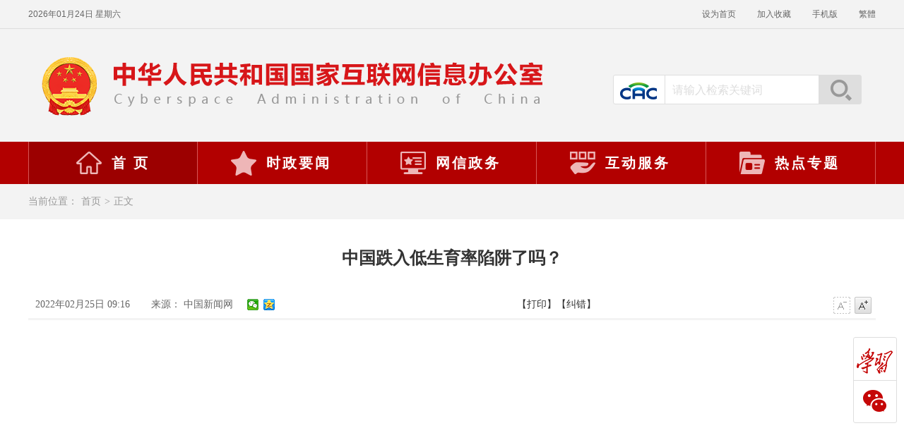

--- FILE ---
content_type: text/html; charset=utf-8
request_url: https://www.cac.gov.cn/2022-02/25/c_1647395668763148.htm
body_size: 4070
content:
<!DOCTYPE html>
<html lang="zh">
<head>
    <meta charset="UTF-8">
    <meta http-equiv="X-UA-Compatible" content="IE=edge">
    <meta name="viewport" content="width=device-width, initial-scale=1.0">
    <title>中国跌入低生育率陷阱了吗？_中央网络安全和信息化委员会办公室</title>
    <META NAME="Keywords" CONTENT="">
    <META NAME="Abstract" CONTENT="">
    <META NAME="Description" CONTENT="">
    <link rel="stylesheet" href="//www.cac.gov.cn/lib/pc/scheme/css/common.css" media="screen and (min-width:901px)">
    <link rel="stylesheet" href="//www.cac.gov.cn/lib/pc/scheme/css/news.css" media="screen and (min-width:901px)">
    <link rel="stylesheet" href="//www.cac.gov.cn/lib/pc/scheme/css/print.css" media="print" />
    <link rel="stylesheet" href="//www.cac.gov.cn/lib/mobile/scheme/css/distinct.css" media="screen and (max-width: 900px)"/>
    <link rel="stylesheet" href="//www.cac.gov.cn/lib/mobile/scheme/css/detail.css" media="screen and (max-width: 900px)"/>
<script src="//www.cac.gov.cn/lib/template/scheme/js/jq.js"></script>
</head>
<body>
<script language="JavaScript" src="//www.cac.gov.cn/inc/appvar.js"></script>
<script language="JavaScript" src="//www.cac.gov.cn/inc/appfunction.js"></script>
<script language="JavaScript" src="//www.cac.gov.cn/inc/pub.js"></script>
<script language="JavaScript" src="//www.cac.gov.cn/inc/date/WdatePicker.js"></script>
<script language="JavaScript" src="//www.cac.gov.cn/inc/flv.js"></script>
<script language="JavaScript" src="//www.cac.gov.cn/inc/tree.js"></script>
<script language="JavaScript" src="//www.cac.gov.cn/inc/tree_tpl.js"></script>
<script language="JavaScript" src="//www.cac.gov.cn/inc/jquery.min.js"></script><div class="header">
<div class="head-line">
<div class="top-bar">
<div id="time" class="left"> </div>
<div class="right"><a class="t1" onclick="SetHome(this, window.location)" href="###">设为首页</a><a class="t2" onclick="AddFavorite(window.location, document.title)" href="###">加入收藏</a><a id="rwk_btn_ss" class="ydb" data-reveal-id="myModal" href="//wap.cac.gov.cn/" rel="noopener noreferrer">手机版</a><a id="StranLink" class="t3" href="/###">繁体</a></div>
</div>
</div>
<div class="logo-area">
<div class="logo">
<ul>
    <li><img src="//www.cac.gov.cn/lib/pc/scheme/images/logo01.png" alt="" /></li>
    <li><img src="//www.cac.gov.cn/lib/pc/scheme/images/logo02.png" alt="" /></li>
</ul>
</div>
<div class="search right">
<div class="con"><i id="logo"></i>                     <input id="sw" class="input1" onKeyDown="KeyDown();" name="huopro" value="请输入检索关键词" type="text" />                     <a class="btn_ss" onClick="searchsearch()" href="javascript:">搜索</a>
<form id="zlb" method="get" action="//search.cac.gov.cn/cms/cmsadmin/infopub/gjjs.jsp" target="_blank" name="frm">
    <input id="searchword" type="hidden" name="huopro" />                         <input type="hidden" name="pubtype" value="S" />                         <input type="hidden" name="pubpath" value="portal" />                         <input type="hidden" name="templetid" value="1563339473064626" />                         <input type="hidden" name="startDate" />                         <input type="hidden" name="endDate" />                         <input type="hidden" name="searchfield" />                         <input type="hidden" name="sort" value="1" />                         <input type="hidden" name="webappcode" value="A09" />                         <input type="hidden" name="searchdir" value="A09" />
</form>
<div class="clear"> </div>
</div>
</div>
</div>
<div class="top-nav">
<ul id="nav" class="nav clearfix">
    <li class="nLi" id="home">
    <h3><a href="//www.cac.gov.cn/index.htm" target="_blank" rel="noopener noreferrer"><i></i>首 页</a></h3>
    </li>
    <li class="nLi" id="central">
    <h3><a href="//www.cac.gov.cn/yaowen/szyw/A093601index_1.htm" target="_blank" rel="noopener noreferrer"><i></i>时政要闻</a></h3>
    </li>
    <li class="nLi" id="gov">
    <h3><a href="//www.cac.gov.cn/wxzw/A0937index_1.htm" target="_blank" rel="noopener noreferrer"><i></i>网信政务</a></h3>
    </li>
    <li class="nLi" id="service">
    <h3><a href="//www.cac.gov.cn/hdfw/A0938index_1.htm" target="_blank" rel="noopener noreferrer"><i></i>互动服务</a></h3>
    </li>
    <li class="nLi" id="topic">
    <h3><a href="//www.cac.gov.cn/gzzt/ztzl/A092001index_1.htm" target="_blank" rel="noopener noreferrer"><i></i>热点专题</a></h3>
    </li>
</ul>
</div>
</div>
<!-- 当前位置 -->
<div class="current-path">
<p>当前位置：<a href="/" target="_blank" rel="noopener noreferrer">首页</a>&gt;<a href="javascript:void(0);" rel="noopener noreferrer">正文</a></p>
</div>
<!-- 移动端头部 -->
<div class="mobile-header">
<div class="logo-area1">
<div class="logo">
<ul>
    <li><img src="//www.cac.gov.cn/lib/mobile/scheme/images/logo01.png" alt="" /></li>
    <li><img src="//www.cac.gov.cn/lib/mobile/scheme/images/logo02.png" alt="" /></li>
</ul>
</div>
</div>
<div class="top-mobilenLinav">
<ul class="mobilenLinav">
    <li class="mobilenLi"><a href="//wap.cac.gov.cn/phoneindex.htm" target="_blank">首页</a></li>
    <li class="mobilenLi"><a href="//wap.cac.gov.cn/phoneindex.htm?defaultIndex=1" target="_blank">时政要闻</a></li>
    <li class="mobilenLi"><a href="//wap.cac.gov.cn/phoneindex.htm?defaultIndex=2" target="_blank">网信政务</a></li>
    <li class="mobilenLi"><a href="//wap.cac.gov.cn/phoneindex.htm?defaultIndex=3" target="_blank">互动服务</a></li>
    <li class="mobilenLi"><a href="//wap.cac.gov.cn/phoneindex.htm?defaultIndex=4" target="_blank">热点专题</a></li>
</ul>
<div class="searchLi"><img id="search" src="//www.cac.gov.cn/lib/mobile/scheme/images/search.png" alt="" /><img id="fold" src="//www.cac.gov.cn/lib/mobile/scheme/images/fold.png" alt="" /></div>
</div>
<div class="search">
<div class="cac"><img class="cacImg" src="//www.cac.gov.cn/lib/mobile/scheme/images/CAC.png" alt="" /></div>
<input id="mobilesw" class="search-input" type="text" maxlength="100" placeholder="请输入检索关键词" />
<div class="ashsearch" onClick="searchsearch(1)"><img class="searchImg" src="//www.cac.gov.cn/lib/mobile/scheme/images/ashsearch.png" alt="" /></div>
</div>
</div>
<!-- 内容区 -->
<div class="main">
<div class="main-title">
<h1 class="title">
中国跌入低生育率陷阱了吗？
</h1>
<div class="info clearfix"><span id="pubtime">
2022年02月25日 09:16
</span><span id="source">来源：
中国新闻网
</span>
<div class="set_font"><a class="font_subtract font_subtract_dis" href="#"> </a><a class="font_add" href="#"> </a></div>
<div id="dyjc"><!-- Baidu Button BEGIN -->
<div class="bdsharebuttonbox bdshare-button-style0-16" style="position: relative; display: block" data-bd-bind="1639532075507"><a title="分享到微信" class="bds_weixin" data-cmd="weixin" href="#"> </a>  <a title="分享到QQ空间" class="bds_qzone" data-cmd="qzone" href="#"> </a></div>
<!-- Baidu Button END --><a id="print" href="javascript:window.print()">【打印】</a><a class="btnCheck"><span class="btnjc">【纠错】</span></a></div>
</div>
</div>
<div class="main-content">
<DIV id=BodyLabel><p style="text-align: center;"><iframe src="/vmsfile/newVideo.html?vid=1646790437253048&amp;date=1645751850574&amp;date=1645751837477" class="video-frame" webkitallowfullscreen="" mozallowfullscreen="" allowfullscreen=""></iframe></p><p style="text-indent:2em;text-align: justify;text-justify:inter-ideograph;white-space:normal;">我国总和生育率低于国际警戒线最近上了热搜，引起网友们好一阵讨论。但你知道这条警戒线到底划在哪儿吗？低于警戒线，又是否意味着中国已跌入低生育率陷阱？<br/></p><div id="网站群管理"></div></DIV>
<div class="zwfenye" style="text-align: center">

</div>
</div>
<div id="check"><iframe id="jiucuoPage" width="460" height="410" src="/cms/pub/interact/jiucuo.htm" frameborder="0" scrolling="no"></iframe></div>
<span class="checkClose">关闭</span></div>
<!-- footer -->
<div class="footer">
<div class="foot">
<p><span>中央网络安全和信息化委员会办公室</span>                 <span>中华人民共和国国家互联网信息办公室 &copy; 版权所有</span>                 <a href="//www.cac.gov.cn/hdfw/lxwm/A093812index_1.htm" target="_blank" rel="noopener noreferrer">联系我们</a></p>
<p>承办：国家互联网应急中心　技术支持：长安通信科技有限责任公司　<a href="https://beian.miit.gov.cn/" target="_blank" rel="noopener noreferrer">京ICP备14042428号</a>　<a id="beian" href="https://www.beian.gov.cn//www.cac.gov.cn/registerSystemInfo?recordcode=11040102700108" target="_blank" rel="noopener noreferrer"><i class="gwa"></i>京公网安备11040102700108号</a></p>
<div id="conac"><a href="https://bszs.conac.cn/sitename?method=show&amp;id=04E495BC1FB45E52E053022819AC1EB7" target="_blank" rel="noopener noreferrer"><img src="//www.cac.gov.cn/lib/pc/scheme/images/conac.png" alt="党政机关标识" /></a></div>
</div>
</div>
<!-- 侧边栏飘窗 返回顶部 -->
<div class="right-nav">
<ul>
    <li class="qg">
    <h6>学习强国</h6>
    <div class="ewm" id="qg">
    <div class="share_triangle"><em class="border_triangle">◆</em> <span class="con_triangle">◆</span></div>
    <img src="//www.cac.gov.cn/lib/pc/scheme/images/QR-qg.jpg" alt="" srcset="" /></div>
    </li>
    <li class="wx">
    <h6>微信</h6>
    <div class="ewm" id="wx">
    <div class="share_triangle"><em class="border_triangle">◆</em> <span class="con_triangle">◆</span></div>
    <img src="//www.cac.gov.cn/lib/pc/scheme/images/QR-wx.jpg" alt="" srcset="" /></div>
    </li>
    <li class="top">
    <h6>返回顶部</h6>
    </li>
</ul>
</div>
<script src="//www.cac.gov.cn/lib/pc/scheme/js/foot.js"></script> <script type="text/javascript" src="//www.cac.gov.cn/lib/template/scheme/js/crToken.js"></script>
<div class="footer mobile-footer">
<div class="line"> </div>
<p class="footer-first">中央网络安全和信息化委员会办公室</p>
<p>中华人民共和国国家互联网信息办公室 &copy; 版权所有</p>
<p>承办：国家互联网应急中心</p>
<p>技术支持：长安通信科技有限责任公司</p>
<p>京ICP备14042428号</p>
<p><a href="https://www.beian.gov.cn//www.cac.gov.cn/registerSystemInfo?recordcode=11040102700108" target="_blank">京公网安备11040102700108号</a></p>
<p class="picture"><img class="conac" src="//www.cac.gov.cn/lib/mobile/scheme/images/conac.png" alt="" /><a href="//www.cac.gov.cn/?f=pc"><span class="pc"><img class="computer" src="//www.cac.gov.cn/lib/mobile/scheme/images/computer.png" alt="" />PC版</span></a></p>
</div>
<script src="//www.cac.gov.cn/lib/pc/scheme/js/jquery1.4.2.min.js"></script>     <script src="//www.cac.gov.cn/lib/pc/scheme/js/stran.js"></script>     <script src="//www.cac.gov.cn/lib/pc/scheme/js/jquery.SuperSlide.js"></script>     <script src="//www.cac.gov.cn/lib/pc/scheme/js/common.js"></script>     <script src="//www.cac.gov.cn/lib/mobile/scheme/js/news.js"></script>
<div style='display:none'>Produced By CMS 网站群内容管理系统 publishdate:2024/01/05 22:51:44</div><div><script>function pagestat(){var urlfrom = ''; 
if (document.referrer.length > 0) { 
urlfrom = document.referrer; 
} 
try { 
 if (urlfrom.length == 0 && opener.location.href.length > 0) { 
 urlfrom = opener.location.href; 
} 
 } catch (e) {}  
var re=new RegExp(" ","gi");
urlfrom = urlfrom.replace(re,"");
if(urlfrom.indexOf("tagpre")>0||urlfrom.indexOf("result")>0)  urlfrom="";
var title = document.title;
$.ajax({type:'POST',url: '/cms/cmsadmin/infopub/pagestat.jsp?crToken='+crToken,data:{webappcode:"A09",code:"A09200102130204",infoId:"1647396506867196",title:title,urlfrom:encodeURI(urlfrom)},success:function(data){}});}pagestat();</script></div></body></html>


--- FILE ---
content_type: text/html;charset=utf-8
request_url: https://www.cac.gov.cn/cms/pub/interact/gencsrftoken.jsp
body_size: 53
content:

var token="3302170941653101093";


--- FILE ---
content_type: application/javascript; charset=utf-8
request_url: https://www.cac.gov.cn/lib/pc/scheme/js/foot.js
body_size: 382
content:
//京公网安备
var beian = document.getElementById("beian");
beian.href = "https://www.beian.gov.cn/portal/registerSystemInfo?recordcode=11040102700108";
beian.target = "_blank";
//pdf
try{
	var pdfSrc = $("#pdfAdd").html();
	if(/android/i.test(navigator.userAgent)){
		var ifraddstr = document.getElementById("ifrAdd").src;
		if(ifraddstr.indexOf("#zoom=54")>0){ 
			var newifaddstr = ifraddstr.substring(0,ifraddstr.indexOf("#zoom=54"))+"#zoom=20";
			$("#ifrAdd").attr("src",newifaddstr);
		}else{
			$("#ifrAdd").attr("src",pdfSrc);
		}
	}else{
		$("#ifrAdd").attr("src",pdfSrc);
	}		
}catch(e){
	
}
